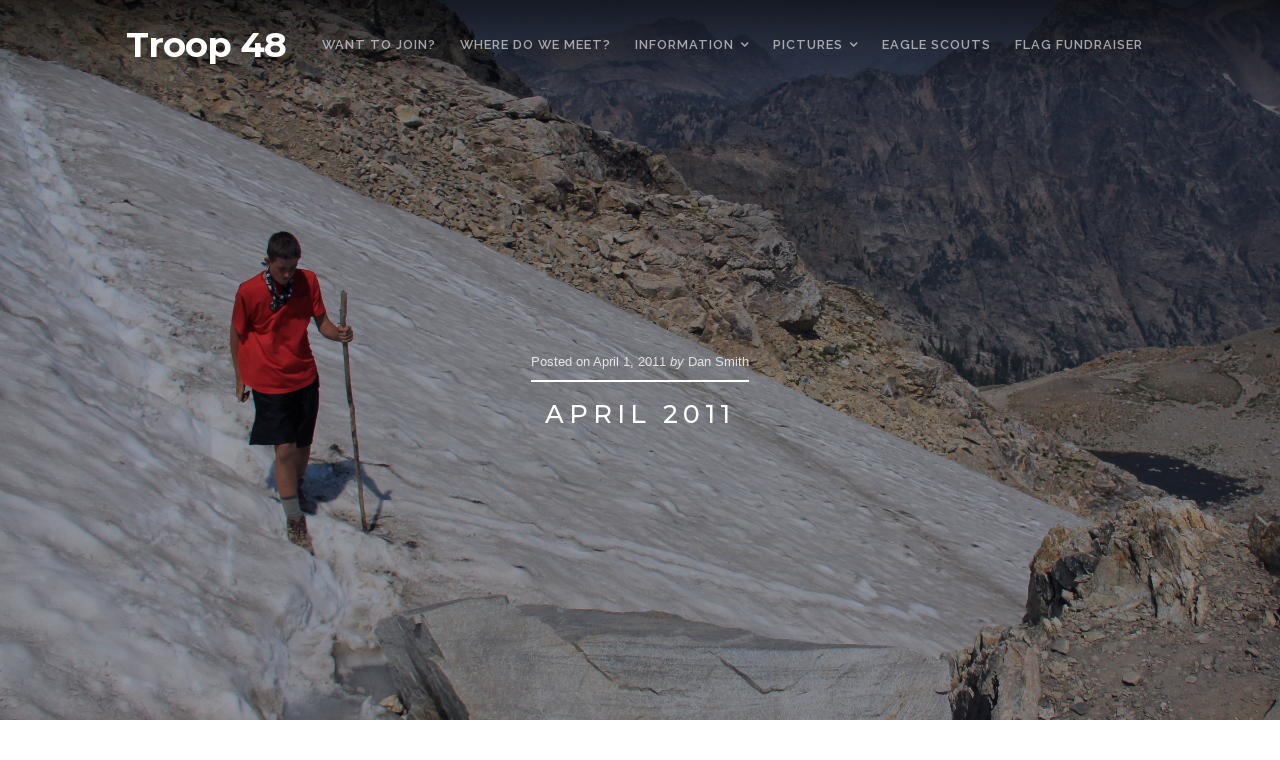

--- FILE ---
content_type: text/html; charset=UTF-8
request_url: https://troop48berlin.org/april-2011/
body_size: 10599
content:
<!DOCTYPE html>

<html class="no-js" lang="en-US">

<head>

	<meta charset="UTF-8">
	<meta name="viewport" content="width=device-width, initial-scale=1">
	<link rel="profile" href="https://gmpg.org/xfn/11">

	<title>April 2011 &#8211; Troop 48</title>
<meta name='robots' content='max-image-preview:large' />
	<style>img:is([sizes="auto" i], [sizes^="auto," i]) { contain-intrinsic-size: 3000px 1500px }</style>
	<link rel='dns-prefetch' href='//fonts.googleapis.com' />
<link rel="alternate" type="application/rss+xml" title="Troop 48 &raquo; Feed" href="https://troop48berlin.org/feed/" />
<style type="text/css">.widget-row:after,.widget-row .wrap:after{clear:both;content:"";display:table;}.widget-row .full-width{float:left;width:100%;}</style><script type="text/javascript">
/* <![CDATA[ */
window._wpemojiSettings = {"baseUrl":"https:\/\/s.w.org\/images\/core\/emoji\/16.0.1\/72x72\/","ext":".png","svgUrl":"https:\/\/s.w.org\/images\/core\/emoji\/16.0.1\/svg\/","svgExt":".svg","source":{"concatemoji":"https:\/\/troop48berlin.org\/wp-includes\/js\/wp-emoji-release.min.js?ver=6.8.3"}};
/*! This file is auto-generated */
!function(s,n){var o,i,e;function c(e){try{var t={supportTests:e,timestamp:(new Date).valueOf()};sessionStorage.setItem(o,JSON.stringify(t))}catch(e){}}function p(e,t,n){e.clearRect(0,0,e.canvas.width,e.canvas.height),e.fillText(t,0,0);var t=new Uint32Array(e.getImageData(0,0,e.canvas.width,e.canvas.height).data),a=(e.clearRect(0,0,e.canvas.width,e.canvas.height),e.fillText(n,0,0),new Uint32Array(e.getImageData(0,0,e.canvas.width,e.canvas.height).data));return t.every(function(e,t){return e===a[t]})}function u(e,t){e.clearRect(0,0,e.canvas.width,e.canvas.height),e.fillText(t,0,0);for(var n=e.getImageData(16,16,1,1),a=0;a<n.data.length;a++)if(0!==n.data[a])return!1;return!0}function f(e,t,n,a){switch(t){case"flag":return n(e,"\ud83c\udff3\ufe0f\u200d\u26a7\ufe0f","\ud83c\udff3\ufe0f\u200b\u26a7\ufe0f")?!1:!n(e,"\ud83c\udde8\ud83c\uddf6","\ud83c\udde8\u200b\ud83c\uddf6")&&!n(e,"\ud83c\udff4\udb40\udc67\udb40\udc62\udb40\udc65\udb40\udc6e\udb40\udc67\udb40\udc7f","\ud83c\udff4\u200b\udb40\udc67\u200b\udb40\udc62\u200b\udb40\udc65\u200b\udb40\udc6e\u200b\udb40\udc67\u200b\udb40\udc7f");case"emoji":return!a(e,"\ud83e\udedf")}return!1}function g(e,t,n,a){var r="undefined"!=typeof WorkerGlobalScope&&self instanceof WorkerGlobalScope?new OffscreenCanvas(300,150):s.createElement("canvas"),o=r.getContext("2d",{willReadFrequently:!0}),i=(o.textBaseline="top",o.font="600 32px Arial",{});return e.forEach(function(e){i[e]=t(o,e,n,a)}),i}function t(e){var t=s.createElement("script");t.src=e,t.defer=!0,s.head.appendChild(t)}"undefined"!=typeof Promise&&(o="wpEmojiSettingsSupports",i=["flag","emoji"],n.supports={everything:!0,everythingExceptFlag:!0},e=new Promise(function(e){s.addEventListener("DOMContentLoaded",e,{once:!0})}),new Promise(function(t){var n=function(){try{var e=JSON.parse(sessionStorage.getItem(o));if("object"==typeof e&&"number"==typeof e.timestamp&&(new Date).valueOf()<e.timestamp+604800&&"object"==typeof e.supportTests)return e.supportTests}catch(e){}return null}();if(!n){if("undefined"!=typeof Worker&&"undefined"!=typeof OffscreenCanvas&&"undefined"!=typeof URL&&URL.createObjectURL&&"undefined"!=typeof Blob)try{var e="postMessage("+g.toString()+"("+[JSON.stringify(i),f.toString(),p.toString(),u.toString()].join(",")+"));",a=new Blob([e],{type:"text/javascript"}),r=new Worker(URL.createObjectURL(a),{name:"wpTestEmojiSupports"});return void(r.onmessage=function(e){c(n=e.data),r.terminate(),t(n)})}catch(e){}c(n=g(i,f,p,u))}t(n)}).then(function(e){for(var t in e)n.supports[t]=e[t],n.supports.everything=n.supports.everything&&n.supports[t],"flag"!==t&&(n.supports.everythingExceptFlag=n.supports.everythingExceptFlag&&n.supports[t]);n.supports.everythingExceptFlag=n.supports.everythingExceptFlag&&!n.supports.flag,n.DOMReady=!1,n.readyCallback=function(){n.DOMReady=!0}}).then(function(){return e}).then(function(){var e;n.supports.everything||(n.readyCallback(),(e=n.source||{}).concatemoji?t(e.concatemoji):e.wpemoji&&e.twemoji&&(t(e.twemoji),t(e.wpemoji)))}))}((window,document),window._wpemojiSettings);
/* ]]> */
</script>
<link rel='stylesheet' id='pt-cv-public-style-css' href='https://troop48berlin.org/wp-content/plugins/content-views-query-and-display-post-page/public/assets/css/cv.css?ver=4.1' type='text/css' media='all' />
<link rel='stylesheet' id='pt-cv-public-pro-style-css' href='https://troop48berlin.org/wp-content/plugins/pt-content-views-pro/public/assets/css/cvpro.min.css?ver=7.2.2' type='text/css' media='all' />
<style id='wp-emoji-styles-inline-css' type='text/css'>

	img.wp-smiley, img.emoji {
		display: inline !important;
		border: none !important;
		box-shadow: none !important;
		height: 1em !important;
		width: 1em !important;
		margin: 0 0.07em !important;
		vertical-align: -0.1em !important;
		background: none !important;
		padding: 0 !important;
	}
</style>
<link rel='stylesheet' id='wp-block-library-css' href='https://troop48berlin.org/wp-includes/css/dist/block-library/style.min.css?ver=6.8.3' type='text/css' media='all' />
<style id='wp-block-library-theme-inline-css' type='text/css'>
.wp-block-audio :where(figcaption){color:#555;font-size:13px;text-align:center}.is-dark-theme .wp-block-audio :where(figcaption){color:#ffffffa6}.wp-block-audio{margin:0 0 1em}.wp-block-code{border:1px solid #ccc;border-radius:4px;font-family:Menlo,Consolas,monaco,monospace;padding:.8em 1em}.wp-block-embed :where(figcaption){color:#555;font-size:13px;text-align:center}.is-dark-theme .wp-block-embed :where(figcaption){color:#ffffffa6}.wp-block-embed{margin:0 0 1em}.blocks-gallery-caption{color:#555;font-size:13px;text-align:center}.is-dark-theme .blocks-gallery-caption{color:#ffffffa6}:root :where(.wp-block-image figcaption){color:#555;font-size:13px;text-align:center}.is-dark-theme :root :where(.wp-block-image figcaption){color:#ffffffa6}.wp-block-image{margin:0 0 1em}.wp-block-pullquote{border-bottom:4px solid;border-top:4px solid;color:currentColor;margin-bottom:1.75em}.wp-block-pullquote cite,.wp-block-pullquote footer,.wp-block-pullquote__citation{color:currentColor;font-size:.8125em;font-style:normal;text-transform:uppercase}.wp-block-quote{border-left:.25em solid;margin:0 0 1.75em;padding-left:1em}.wp-block-quote cite,.wp-block-quote footer{color:currentColor;font-size:.8125em;font-style:normal;position:relative}.wp-block-quote:where(.has-text-align-right){border-left:none;border-right:.25em solid;padding-left:0;padding-right:1em}.wp-block-quote:where(.has-text-align-center){border:none;padding-left:0}.wp-block-quote.is-large,.wp-block-quote.is-style-large,.wp-block-quote:where(.is-style-plain){border:none}.wp-block-search .wp-block-search__label{font-weight:700}.wp-block-search__button{border:1px solid #ccc;padding:.375em .625em}:where(.wp-block-group.has-background){padding:1.25em 2.375em}.wp-block-separator.has-css-opacity{opacity:.4}.wp-block-separator{border:none;border-bottom:2px solid;margin-left:auto;margin-right:auto}.wp-block-separator.has-alpha-channel-opacity{opacity:1}.wp-block-separator:not(.is-style-wide):not(.is-style-dots){width:100px}.wp-block-separator.has-background:not(.is-style-dots){border-bottom:none;height:1px}.wp-block-separator.has-background:not(.is-style-wide):not(.is-style-dots){height:2px}.wp-block-table{margin:0 0 1em}.wp-block-table td,.wp-block-table th{word-break:normal}.wp-block-table :where(figcaption){color:#555;font-size:13px;text-align:center}.is-dark-theme .wp-block-table :where(figcaption){color:#ffffffa6}.wp-block-video :where(figcaption){color:#555;font-size:13px;text-align:center}.is-dark-theme .wp-block-video :where(figcaption){color:#ffffffa6}.wp-block-video{margin:0 0 1em}:root :where(.wp-block-template-part.has-background){margin-bottom:0;margin-top:0;padding:1.25em 2.375em}
</style>
<style id='classic-theme-styles-inline-css' type='text/css'>
/*! This file is auto-generated */
.wp-block-button__link{color:#fff;background-color:#32373c;border-radius:9999px;box-shadow:none;text-decoration:none;padding:calc(.667em + 2px) calc(1.333em + 2px);font-size:1.125em}.wp-block-file__button{background:#32373c;color:#fff;text-decoration:none}
</style>
<style id='pdfemb-pdf-embedder-viewer-style-inline-css' type='text/css'>
.wp-block-pdfemb-pdf-embedder-viewer{max-width:none}

</style>
<style id='global-styles-inline-css' type='text/css'>
:root{--wp--preset--aspect-ratio--square: 1;--wp--preset--aspect-ratio--4-3: 4/3;--wp--preset--aspect-ratio--3-4: 3/4;--wp--preset--aspect-ratio--3-2: 3/2;--wp--preset--aspect-ratio--2-3: 2/3;--wp--preset--aspect-ratio--16-9: 16/9;--wp--preset--aspect-ratio--9-16: 9/16;--wp--preset--color--black: #000000;--wp--preset--color--cyan-bluish-gray: #abb8c3;--wp--preset--color--white: #ffffff;--wp--preset--color--pale-pink: #f78da7;--wp--preset--color--vivid-red: #cf2e2e;--wp--preset--color--luminous-vivid-orange: #ff6900;--wp--preset--color--luminous-vivid-amber: #fcb900;--wp--preset--color--light-green-cyan: #7bdcb5;--wp--preset--color--vivid-green-cyan: #00d084;--wp--preset--color--pale-cyan-blue: #8ed1fc;--wp--preset--color--vivid-cyan-blue: #0693e3;--wp--preset--color--vivid-purple: #9b51e0;--wp--preset--gradient--vivid-cyan-blue-to-vivid-purple: linear-gradient(135deg,rgba(6,147,227,1) 0%,rgb(155,81,224) 100%);--wp--preset--gradient--light-green-cyan-to-vivid-green-cyan: linear-gradient(135deg,rgb(122,220,180) 0%,rgb(0,208,130) 100%);--wp--preset--gradient--luminous-vivid-amber-to-luminous-vivid-orange: linear-gradient(135deg,rgba(252,185,0,1) 0%,rgba(255,105,0,1) 100%);--wp--preset--gradient--luminous-vivid-orange-to-vivid-red: linear-gradient(135deg,rgba(255,105,0,1) 0%,rgb(207,46,46) 100%);--wp--preset--gradient--very-light-gray-to-cyan-bluish-gray: linear-gradient(135deg,rgb(238,238,238) 0%,rgb(169,184,195) 100%);--wp--preset--gradient--cool-to-warm-spectrum: linear-gradient(135deg,rgb(74,234,220) 0%,rgb(151,120,209) 20%,rgb(207,42,186) 40%,rgb(238,44,130) 60%,rgb(251,105,98) 80%,rgb(254,248,76) 100%);--wp--preset--gradient--blush-light-purple: linear-gradient(135deg,rgb(255,206,236) 0%,rgb(152,150,240) 100%);--wp--preset--gradient--blush-bordeaux: linear-gradient(135deg,rgb(254,205,165) 0%,rgb(254,45,45) 50%,rgb(107,0,62) 100%);--wp--preset--gradient--luminous-dusk: linear-gradient(135deg,rgb(255,203,112) 0%,rgb(199,81,192) 50%,rgb(65,88,208) 100%);--wp--preset--gradient--pale-ocean: linear-gradient(135deg,rgb(255,245,203) 0%,rgb(182,227,212) 50%,rgb(51,167,181) 100%);--wp--preset--gradient--electric-grass: linear-gradient(135deg,rgb(202,248,128) 0%,rgb(113,206,126) 100%);--wp--preset--gradient--midnight: linear-gradient(135deg,rgb(2,3,129) 0%,rgb(40,116,252) 100%);--wp--preset--font-size--small: 13px;--wp--preset--font-size--medium: 20px;--wp--preset--font-size--large: 36px;--wp--preset--font-size--x-large: 42px;--wp--preset--spacing--20: 0.44rem;--wp--preset--spacing--30: 0.67rem;--wp--preset--spacing--40: 1rem;--wp--preset--spacing--50: 1.5rem;--wp--preset--spacing--60: 2.25rem;--wp--preset--spacing--70: 3.38rem;--wp--preset--spacing--80: 5.06rem;--wp--preset--shadow--natural: 6px 6px 9px rgba(0, 0, 0, 0.2);--wp--preset--shadow--deep: 12px 12px 50px rgba(0, 0, 0, 0.4);--wp--preset--shadow--sharp: 6px 6px 0px rgba(0, 0, 0, 0.2);--wp--preset--shadow--outlined: 6px 6px 0px -3px rgba(255, 255, 255, 1), 6px 6px rgba(0, 0, 0, 1);--wp--preset--shadow--crisp: 6px 6px 0px rgba(0, 0, 0, 1);}:where(.is-layout-flex){gap: 0.5em;}:where(.is-layout-grid){gap: 0.5em;}body .is-layout-flex{display: flex;}.is-layout-flex{flex-wrap: wrap;align-items: center;}.is-layout-flex > :is(*, div){margin: 0;}body .is-layout-grid{display: grid;}.is-layout-grid > :is(*, div){margin: 0;}:where(.wp-block-columns.is-layout-flex){gap: 2em;}:where(.wp-block-columns.is-layout-grid){gap: 2em;}:where(.wp-block-post-template.is-layout-flex){gap: 1.25em;}:where(.wp-block-post-template.is-layout-grid){gap: 1.25em;}.has-black-color{color: var(--wp--preset--color--black) !important;}.has-cyan-bluish-gray-color{color: var(--wp--preset--color--cyan-bluish-gray) !important;}.has-white-color{color: var(--wp--preset--color--white) !important;}.has-pale-pink-color{color: var(--wp--preset--color--pale-pink) !important;}.has-vivid-red-color{color: var(--wp--preset--color--vivid-red) !important;}.has-luminous-vivid-orange-color{color: var(--wp--preset--color--luminous-vivid-orange) !important;}.has-luminous-vivid-amber-color{color: var(--wp--preset--color--luminous-vivid-amber) !important;}.has-light-green-cyan-color{color: var(--wp--preset--color--light-green-cyan) !important;}.has-vivid-green-cyan-color{color: var(--wp--preset--color--vivid-green-cyan) !important;}.has-pale-cyan-blue-color{color: var(--wp--preset--color--pale-cyan-blue) !important;}.has-vivid-cyan-blue-color{color: var(--wp--preset--color--vivid-cyan-blue) !important;}.has-vivid-purple-color{color: var(--wp--preset--color--vivid-purple) !important;}.has-black-background-color{background-color: var(--wp--preset--color--black) !important;}.has-cyan-bluish-gray-background-color{background-color: var(--wp--preset--color--cyan-bluish-gray) !important;}.has-white-background-color{background-color: var(--wp--preset--color--white) !important;}.has-pale-pink-background-color{background-color: var(--wp--preset--color--pale-pink) !important;}.has-vivid-red-background-color{background-color: var(--wp--preset--color--vivid-red) !important;}.has-luminous-vivid-orange-background-color{background-color: var(--wp--preset--color--luminous-vivid-orange) !important;}.has-luminous-vivid-amber-background-color{background-color: var(--wp--preset--color--luminous-vivid-amber) !important;}.has-light-green-cyan-background-color{background-color: var(--wp--preset--color--light-green-cyan) !important;}.has-vivid-green-cyan-background-color{background-color: var(--wp--preset--color--vivid-green-cyan) !important;}.has-pale-cyan-blue-background-color{background-color: var(--wp--preset--color--pale-cyan-blue) !important;}.has-vivid-cyan-blue-background-color{background-color: var(--wp--preset--color--vivid-cyan-blue) !important;}.has-vivid-purple-background-color{background-color: var(--wp--preset--color--vivid-purple) !important;}.has-black-border-color{border-color: var(--wp--preset--color--black) !important;}.has-cyan-bluish-gray-border-color{border-color: var(--wp--preset--color--cyan-bluish-gray) !important;}.has-white-border-color{border-color: var(--wp--preset--color--white) !important;}.has-pale-pink-border-color{border-color: var(--wp--preset--color--pale-pink) !important;}.has-vivid-red-border-color{border-color: var(--wp--preset--color--vivid-red) !important;}.has-luminous-vivid-orange-border-color{border-color: var(--wp--preset--color--luminous-vivid-orange) !important;}.has-luminous-vivid-amber-border-color{border-color: var(--wp--preset--color--luminous-vivid-amber) !important;}.has-light-green-cyan-border-color{border-color: var(--wp--preset--color--light-green-cyan) !important;}.has-vivid-green-cyan-border-color{border-color: var(--wp--preset--color--vivid-green-cyan) !important;}.has-pale-cyan-blue-border-color{border-color: var(--wp--preset--color--pale-cyan-blue) !important;}.has-vivid-cyan-blue-border-color{border-color: var(--wp--preset--color--vivid-cyan-blue) !important;}.has-vivid-purple-border-color{border-color: var(--wp--preset--color--vivid-purple) !important;}.has-vivid-cyan-blue-to-vivid-purple-gradient-background{background: var(--wp--preset--gradient--vivid-cyan-blue-to-vivid-purple) !important;}.has-light-green-cyan-to-vivid-green-cyan-gradient-background{background: var(--wp--preset--gradient--light-green-cyan-to-vivid-green-cyan) !important;}.has-luminous-vivid-amber-to-luminous-vivid-orange-gradient-background{background: var(--wp--preset--gradient--luminous-vivid-amber-to-luminous-vivid-orange) !important;}.has-luminous-vivid-orange-to-vivid-red-gradient-background{background: var(--wp--preset--gradient--luminous-vivid-orange-to-vivid-red) !important;}.has-very-light-gray-to-cyan-bluish-gray-gradient-background{background: var(--wp--preset--gradient--very-light-gray-to-cyan-bluish-gray) !important;}.has-cool-to-warm-spectrum-gradient-background{background: var(--wp--preset--gradient--cool-to-warm-spectrum) !important;}.has-blush-light-purple-gradient-background{background: var(--wp--preset--gradient--blush-light-purple) !important;}.has-blush-bordeaux-gradient-background{background: var(--wp--preset--gradient--blush-bordeaux) !important;}.has-luminous-dusk-gradient-background{background: var(--wp--preset--gradient--luminous-dusk) !important;}.has-pale-ocean-gradient-background{background: var(--wp--preset--gradient--pale-ocean) !important;}.has-electric-grass-gradient-background{background: var(--wp--preset--gradient--electric-grass) !important;}.has-midnight-gradient-background{background: var(--wp--preset--gradient--midnight) !important;}.has-small-font-size{font-size: var(--wp--preset--font-size--small) !important;}.has-medium-font-size{font-size: var(--wp--preset--font-size--medium) !important;}.has-large-font-size{font-size: var(--wp--preset--font-size--large) !important;}.has-x-large-font-size{font-size: var(--wp--preset--font-size--x-large) !important;}
:where(.wp-block-post-template.is-layout-flex){gap: 1.25em;}:where(.wp-block-post-template.is-layout-grid){gap: 1.25em;}
:where(.wp-block-columns.is-layout-flex){gap: 2em;}:where(.wp-block-columns.is-layout-grid){gap: 2em;}
:root :where(.wp-block-pullquote){font-size: 1.5em;line-height: 1.6;}
</style>
<link rel='stylesheet' id='collapscore-css-css' href='https://troop48berlin.org/wp-content/plugins/jquery-collapse-o-matic/css/core_style.css?ver=1.0' type='text/css' media='all' />
<link rel='stylesheet' id='collapseomatic-css-css' href='https://troop48berlin.org/wp-content/plugins/jquery-collapse-o-matic/css/light_style.css?ver=1.6' type='text/css' media='all' />
<link rel='stylesheet' id='block-lite-style-css' href='https://troop48berlin.org/wp-content/themes/block-lite/style.css?ver=6.8.3' type='text/css' media='all' />
<link rel='stylesheet' id='block-lite-style-conditionals-css' href='https://troop48berlin.org/wp-content/themes/block-lite/css/style-conditionals.css?ver=1.0' type='text/css' media='all' />
<link rel='stylesheet' id='block-lite-style-mobile-css' href='https://troop48berlin.org/wp-content/themes/block-lite/css/style-mobile.css?ver=1.0' type='text/css' media='all' />
<link rel='stylesheet' id='font-awesome-css' href='https://troop48berlin.org/wp-content/themes/block-lite/css/font-awesome.css?ver=1.0' type='text/css' media='all' />
<link rel='stylesheet' id='block-lite-fonts-css' href='//fonts.googleapis.com/css?family=Raleway%3A400%2C200%2C300%2C800%2C700%2C500%2C600%2C900%2C100%7CMontserrat%3A100%2C100i%2C200%2C200i%2C300%2C300i%2C400%2C400i%2C500%2C500i%2C600%2C600i%2C700%2C700i%2C800%2C800i%2C900%2C900i%7CMerriweather%3A300%2C300i%2C400%2C400i%2C700%2C700i&#038;subset=latin%2Clatin-ext' type='text/css' media='all' />
<link rel='stylesheet' id='tablepress-default-css' href='https://troop48berlin.org/wp-content/plugins/tablepress/css/build/default.css?ver=3.1.3' type='text/css' media='all' />
<link rel='stylesheet' id='simcal-qtip-css' href='https://troop48berlin.org/wp-content/plugins/google-calendar-events/assets/generated/vendor/jquery.qtip.min.css?ver=3.5.5' type='text/css' media='all' />
<link rel='stylesheet' id='simcal-default-calendar-grid-css' href='https://troop48berlin.org/wp-content/plugins/google-calendar-events/assets/generated/default-calendar-grid.min.css?ver=3.5.5' type='text/css' media='all' />
<link rel='stylesheet' id='simcal-default-calendar-list-css' href='https://troop48berlin.org/wp-content/plugins/google-calendar-events/assets/generated/default-calendar-list.min.css?ver=3.5.5' type='text/css' media='all' />
<script type="text/javascript" src="https://troop48berlin.org/wp-includes/js/jquery/jquery.min.js?ver=3.7.1" id="jquery-core-js"></script>
<script type="text/javascript" src="https://troop48berlin.org/wp-includes/js/jquery/jquery-migrate.min.js?ver=3.4.1" id="jquery-migrate-js"></script>
<script type="text/javascript" src="https://troop48berlin.org/wp-content/themes/block-lite/js/jquery.sidr.js?ver=1.0" id="jquery-sidr-js"></script>
<script type="text/javascript" src="https://troop48berlin.org/wp-content/themes/block-lite/js/jquery.fitvids.js?ver=1.0" id="jquery-fitvids-js"></script>
<script type="text/javascript" src="https://troop48berlin.org/wp-content/themes/block-lite/js/jquery.bgBrightness.js?ver=1.0" id="jquery-bg-brightness-js"></script>
<link rel="https://api.w.org/" href="https://troop48berlin.org/wp-json/" /><link rel="alternate" title="JSON" type="application/json" href="https://troop48berlin.org/wp-json/wp/v2/posts/4058" /><link rel="EditURI" type="application/rsd+xml" title="RSD" href="https://troop48berlin.org/xmlrpc.php?rsd" />
<meta name="generator" content="WordPress 6.8.3" />
<link rel="canonical" href="https://troop48berlin.org/april-2011/" />
<link rel='shortlink' href='https://troop48berlin.org/?p=4058' />
<link rel="alternate" title="oEmbed (JSON)" type="application/json+oembed" href="https://troop48berlin.org/wp-json/oembed/1.0/embed?url=https%3A%2F%2Ftroop48berlin.org%2Fapril-2011%2F" />
<link rel="alternate" title="oEmbed (XML)" type="text/xml+oembed" href="https://troop48berlin.org/wp-json/oembed/1.0/embed?url=https%3A%2F%2Ftroop48berlin.org%2Fapril-2011%2F&#038;format=xml" />
<style type="text/css" id="custom-background-css">
body.custom-background { background-image: url("https://troop48berlin.org/wp-content/uploads/2015/06/badge1.png"); background-position: left top; background-size: auto; background-repeat: repeat; background-attachment: fixed; }
</style>
	<link rel="icon" href="https://troop48berlin.org/wp-content/uploads/favicon.ico" sizes="32x32" />
<link rel="icon" href="https://troop48berlin.org/wp-content/uploads/favicon.ico" sizes="192x192" />
<link rel="apple-touch-icon" href="https://troop48berlin.org/wp-content/uploads/favicon.ico" />
<meta name="msapplication-TileImage" content="https://troop48berlin.org/wp-content/uploads/favicon.ico" />
			<style type="text/css" id="pt-cv-custom-style-6d6eaf0biq">section.block-post-layout {
overflow:unset
}
@media screen and (min-width: 1000px) {
section.block-post-layout .cvp-replayout {
height: unset
}
.pt-cv-wrapper .col-md-4 {
    border: 1px solid #e2e2e2;
    border-radius: 4px;
    padding: 1rem;
    min-height: 8vw;
    text-align: center;
    margin-bottom: 1.25rem;
    background: #fff;
    box-sizing: border-box;
    width: 33.33333333%;
}
}
section.block-post-layout .cvp-replayout {
height: unset
}
.pt-cv-wrapper .col-md-4 {
    border: 1px solid #e2e2e2;
    border-radius: 4px;
    padding: 1rem;
    min-height: 8vw;
    text-align: center;
    margin-bottom: 1.25rem;
    background: #fff;
    box-sizing: border-box;
}</style>
			
	<style>

		.wp-custom-header {
			background-image: url('https://troop48berlin.org/wp-content/uploads/20120817542-2.jpg');
	}
	
	#wrapper .footer {
		background-color: #f4f4f4;	}

	.block-header-inactive #header {
		background-color: #ffffff;	}

	</style>

			<style type="text/css" id="wp-custom-css">
			.avatar {
	display: none;
}

body.home article.post-holder a.featured-img::before {
    background-color: rgba(0, 0, 0, 0.4);
}
@media screen and (min-width: 500px) 
{
	body.home article.post-holder  {
		height: 15vw;
		width: 15vw;
	}
}

body.home .post-holder .featured-img .img-title 
{
	opacity: 1;
}

.wp-custom-header, .banner-img {
    background-blend-mode: darken;
    background-color: rgba(0, 0, 20, 0.3);
}

.categories ul{
    list-style:none;
    margin:0;
    padding:0;
    display:grid;
    grid-template-columns:repeat(auto-fill,minmax(220px,1fr));
    gap:1.25rem;
}

.categories ul>li{
    border:1px solid #e2e2e2;
    border-radius:4px;
    padding:1rem;
    background:#fff;
    box-sizing:border-box;
    display:flex;
    align-items:center;
    justify-content:center;
    transition:transform .15s ease-out;
}

.categories ul>li:hover{
    animation:wiggle .35s ease-in-out both;
}

.categories ul>li>a{
    display:block;
    text-align:center;
    text-decoration:none;
    color:#000;
    font-weight:600;
    width:100%;
}

.categories ul>li>a:hover{
    text-decoration:underline;
}

@keyframes wiggle{
    0%,100%{transform:rotate(-2deg);}
    50%{transform:rotate(2deg);}
}

.categories{
    list-style:none;          /* remove the list marker */
    margin:0;
    padding:0;
    font-size:0;              /* hide the word “Categories” */
}

.categories::marker{          /* for browsers that support ::marker */
    content:"";
}

.categories>ul{               /* restore normal text inside the nested list */
    font-size:1rem;
}


		</style>
		
</head>

<body class="wp-singular post-template-default single single-post postid-4058 single-format-standard custom-background wp-embed-responsive wp-theme-block-lite block-no-logo block-nav-right block-desc-center block-desc-active block-no-social-menu block-has-img block-header-inactive block-header-video-inactive block-singular block-background-image">


<!-- BEGIN #wrapper -->
<div id="wrapper">

	<!-- BEGIN #header -->
	<header id="header">

		<!-- BEGIN #nav-bar -->
		<div id="nav-bar">

					<p class="site-title">
				<a href="https://troop48berlin.org/" rel="home">Troop 48</a>
			</p>
		
		
			<!-- BEGIN #navigation -->
			<nav id="navigation" class="navigation-main" role="navigation" aria-label="Primary Navigation">

				<ul id="menu-new-main-menu" class="menu" role="menubar"><li id="menu-item-3548" class="menu-item menu-item-type-post_type menu-item-object-page menu-item-3548"><a href="https://troop48berlin.org/join/"><span>Want to join?</span></a></li>
<li id="menu-item-3540" class="menu-item menu-item-type-post_type menu-item-object-page menu-item-3540"><a href="https://troop48berlin.org/where-do-we-meet/"><span>Where do we meet?</span></a></li>
<li id="menu-item-3541" class="menu-item menu-item-type-post_type menu-item-object-page menu-item-has-children menu-item-3541" aria-haspopup="true" aria-expanded="false" tabindex="0"><a href="https://troop48berlin.org/about-us/"><span>Information</span></a>
<ul class="sub-menu">
	<li id="menu-item-3566" class="menu-item menu-item-type-post_type menu-item-object-page menu-item-3566"><a href="https://troop48berlin.org/calendar/"><span>Calendar</span></a></li>
	<li id="menu-item-3553" class="menu-item menu-item-type-post_type menu-item-object-page menu-item-3553"><a href="https://troop48berlin.org/about-us/"><span>About Us</span></a></li>
	<li id="menu-item-3564" class="menu-item menu-item-type-post_type menu-item-object-page menu-item-3564"><a href="https://troop48berlin.org/faq/"><span>FAQ</span></a></li>
	<li id="menu-item-3565" class="menu-item menu-item-type-post_type menu-item-object-page menu-item-3565"><a href="https://troop48berlin.org/contact-us/"><span>Contact Us</span></a></li>
	<li id="menu-item-3556" class="menu-item menu-item-type-post_type menu-item-object-page menu-item-3556"><a href="https://troop48berlin.org/his/"><span>History</span></a></li>
</ul>
</li>
<li id="menu-item-3574" class="menu-item menu-item-type-post_type menu-item-object-page menu-item-has-children menu-item-3574" aria-haspopup="true" aria-expanded="false" tabindex="0"><a href="https://troop48berlin.org/pictures/"><span>Pictures</span></a>
<ul class="sub-menu">
	<li id="menu-item-5169" class="menu-item menu-item-type-post_type menu-item-object-page menu-item-5169"><a href="https://troop48berlin.org/pictures/"><span>Pictures by Year</span></a></li>
	<li id="menu-item-5168" class="menu-item menu-item-type-post_type menu-item-object-page menu-item-5168"><a href="https://troop48berlin.org/pictures-by-trip/"><span>Pictures by Trip</span></a></li>
</ul>
</li>
<li id="menu-item-4004" class="menu-item menu-item-type-post_type menu-item-object-page menu-item-4004"><a href="https://troop48berlin.org/eagle-scouts/"><span>Eagle Scouts</span></a></li>
<li id="menu-item-5202" class="menu-item menu-item-type-post_type menu-item-object-page menu-item-5202"><a href="https://troop48berlin.org/flag-fundraiser/"><span>Flag Fundraiser</span></a></li>
</ul>
			<!-- END #navigation -->
			</nav>

			<button type="button" id="menu-toggle" class="menu-toggle" href="#sidr">
				<svg class="icon-menu-open" version="1.1" id="icon-open" xmlns="http://www.w3.org/2000/svg" xmlns:xlink="http://www.w3.org/1999/xlink" x="0px" y="0px"
					width="24px" height="24px" viewBox="0 0 24 24" enable-background="new 0 0 24 24" xml:space="preserve">
					<rect y="2" width="24" height="2"/>
					<rect y="11" width="24" height="2"/>
					<rect y="20" width="24" height="2"/>
				</svg>
				<svg class="icon-menu-close" version="1.1" id="icon-close" xmlns="http://www.w3.org/2000/svg" xmlns:xlink="http://www.w3.org/1999/xlink" x="0px" y="0px" width="24px" height="24px" viewBox="0 0 24 24" enable-background="new 0 0 24 24" xml:space="preserve">
					<rect x="0" y="11" transform="matrix(-0.7071 -0.7071 0.7071 -0.7071 12 28.9706)" width="24" height="2"/>
					<rect x="0" y="11" transform="matrix(-0.7071 0.7071 -0.7071 -0.7071 28.9706 12)" width="24" height="2"/>
				</svg>
			</button>

		
		<!-- END #nav-bar -->
		</div>

		
			
		
	<!-- END #header -->
	</header>

	<!-- BEGIN .container -->
	<main class="container" role="main">

<!-- BEGIN .post class -->
<div class="post-4058 post type-post status-publish format-standard has-post-thumbnail hentry category-newsletters" id="post-4058">

	


	<!-- BEGIN .row -->
	<header class="row" role="banner">

		<div class="featured-img banner-img" style="background-image: url(https://troop48berlin.org/wp-content/uploads/20120817542-1.jpg);">
							<div class="img-title">
											<p class="post-author"><span class="meta-prep meta-prep-author">Posted on</span> April 1, 2011 <em>by</em> Dan Smith</p>
										<h1 class="img-headline">April 2011</h1>
									</div>
						<img width="2400" height="1800" src="https://troop48berlin.org/wp-content/uploads/20120817542-1.jpg" class="attachment-block-featured-large size-block-featured-large wp-post-image default-featured-img" alt="" decoding="async" loading="lazy" srcset="https://troop48berlin.org/wp-content/uploads/20120817542-1.jpg 2400w, https://troop48berlin.org/wp-content/uploads/20120817542-1-300x225.jpg 300w, https://troop48berlin.org/wp-content/uploads/20120817542-1-1024x768.jpg 1024w, https://troop48berlin.org/wp-content/uploads/20120817542-1-150x113.jpg 150w, https://troop48berlin.org/wp-content/uploads/20120817542-1-768x576.jpg 768w, https://troop48berlin.org/wp-content/uploads/20120817542-1-1536x1152.jpg 1536w, https://troop48berlin.org/wp-content/uploads/20120817542-1-2048x1536.jpg 2048w" sizes="auto, (max-width: 2400px) 100vw, 2400px" />		</div>

	<!-- END .row -->
	</header>


	<!-- BEGIN .row -->
	<div class="row">

		<!-- BEGIN .content -->
		<div class="content">

			<!-- BEGIN .sixteen columns -->
			<section class="sixteen columns">

				

	<!-- BEGIN .entry-content -->
	<article class="entry-content">

		
		<a href="https://troop48berlin.org/wp-content/uploads/Documents/Newsletters/2011/newsletter2011April.pdf" class="pdfemb-viewer" style="" data-width="max" data-height="max" data-toolbar="bottom" data-toolbar-fixed="off">newsletter2011April</a>
<p class="wp-block-pdfemb-pdf-embedder-viewer"></p>

		
	<!-- END .entry-content -->
	</article>

	<!-- BEGIN .post-meta -->
	<div class="post-meta">

		
				<div class="post-navigation">
			<div class="previous-post" style="background-image: url(https://troop48berlin.org/wp-content/uploads/20120817542-1-640x640.jpg);">
				<span class="nav-label"><i class="fa fa-angle-left"></i></span>
				<a href="https://troop48berlin.org/march-2011/" rel="prev">March 2011</a>			</div>
		</div>
		
		<!-- BEGIN .post-information -->
		<div class="post-information text-center">

			<!-- BEGIN .post-author -->
			<div class="post-author">
				<p class="author-avatar"><img alt='' src='https://secure.gravatar.com/avatar/79019af80ba5e1212d8c1b44cc8e19f4c16efae66cc4cd08b491ea99648578e9?s=48&#038;d=mm&#038;r=g' srcset='https://secure.gravatar.com/avatar/79019af80ba5e1212d8c1b44cc8e19f4c16efae66cc4cd08b491ea99648578e9?s=96&#038;d=mm&#038;r=g 2x' class='avatar avatar-48 photo' height='48' width='48' loading='lazy' decoding='async'/></p>
				<p><em>Posted by</em></p>
				<h6><a href="https://troop48berlin.org/author/admin/" title="Posts by Dan Smith" rel="author">Dan Smith</a></h6>
			<!-- END .post-author -->
			</div>

							<!-- BEGIN .post-taxonomy -->
				<div class="post-taxonomy">
					<p>Category: <a href="https://troop48berlin.org/category/newsletters/" rel="category tag">Newsletters</a><p>
									<!-- END .post-taxonomy -->
				</div>
			
			
		<!-- END .post-information -->
		</div>

				<div class="post-navigation">
			<div class="next-post" style="background-image: url(https://troop48berlin.org/wp-content/uploads/20120817542-1-640x640.jpg);">
				<span class="nav-label"><i class="fa fa-angle-right"></i></span>
				<a href="https://troop48berlin.org/may-2011/" rel="next">May 2011</a>			</div>
		</div>
		
	<!-- END .post-meta -->
	</div>

		

			<!-- END .sixteen columns -->
			</section>

		<!-- END .content -->
		</div>

	<!-- END .row -->
	</div>

<!-- END .post class -->
</div>


<!-- END .container -->
</main>

<!-- BEGIN .footer -->
<footer class="footer" role="contentinfo">

	
	<!-- BEGIN .row -->
	<div class="row">

		<!-- BEGIN .content -->
		<div class="content">

			<!-- BEGIN .footer-information -->
			<div class="footer-information">

				<div class="align-left">

					<p>Copyright &copy; 2026 &middot; All Rights Reserved &middot; Troop 48</p>

					
						<p><span class="footer-site-info"></span></p>

					
				</div>

				
			<!-- END .footer-information -->
			</div>

		<!-- END .content -->
		</div>

	<!-- END .row -->
	</div>

<!-- END .footer -->
</footer>

<!-- END #wrapper -->
</div>

<script type="speculationrules">
{"prefetch":[{"source":"document","where":{"and":[{"href_matches":"\/*"},{"not":{"href_matches":["\/wp-*.php","\/wp-admin\/*","\/wp-content\/uploads\/*","\/wp-content\/*","\/wp-content\/plugins\/*","\/wp-content\/themes\/block-lite\/*","\/*\\?(.+)"]}},{"not":{"selector_matches":"a[rel~=\"nofollow\"]"}},{"not":{"selector_matches":".no-prefetch, .no-prefetch a"}}]},"eagerness":"conservative"}]}
</script>
<link rel='stylesheet' id='pdfemb_embed_pdf_css-css' href='https://troop48berlin.org/wp-content/plugins/pdf-embedder/assets/css/pdfemb.min.css?ver=4.9.2' type='text/css' media='all' />
<script type="text/javascript" id="pt-cv-content-views-script-js-extra">
/* <![CDATA[ */
var PT_CV_PUBLIC = {"_prefix":"pt-cv-","page_to_show":"5","_nonce":"c1ac8b4ae3","is_admin":"","is_mobile":"","ajaxurl":"https:\/\/troop48berlin.org\/wp-admin\/admin-ajax.php","lang":"","loading_image_src":"data:image\/gif;base64,R0lGODlhDwAPALMPAMrKygwMDJOTkz09PZWVla+vr3p6euTk5M7OzuXl5TMzMwAAAJmZmWZmZszMzP\/\/\/yH\/[base64]\/wyVlamTi3nSdgwFNdhEJgTJoNyoB9ISYoQmdjiZPcj7EYCAeCF1gEDo4Dz2eIAAAh+QQFCgAPACwCAAAADQANAAAEM\/DJBxiYeLKdX3IJZT1FU0iIg2RNKx3OkZVnZ98ToRD4MyiDnkAh6BkNC0MvsAj0kMpHBAAh+QQFCgAPACwGAAAACQAPAAAEMDC59KpFDll73HkAA2wVY5KgiK5b0RRoI6MuzG6EQqCDMlSGheEhUAgqgUUAFRySIgAh+QQFCgAPACwCAAIADQANAAAEM\/DJKZNLND\/[base64]","is_mobile_tablet":"","sf_no_post_found":"No posts found.","lf__separator":","};
var PT_CV_PAGINATION = {"first":"\u00ab","prev":"\u2039","next":"\u203a","last":"\u00bb","goto_first":"Go to first page","goto_prev":"Go to previous page","goto_next":"Go to next page","goto_last":"Go to last page","current_page":"Current page is","goto_page":"Go to page"};
/* ]]> */
</script>
<script type="text/javascript" src="https://troop48berlin.org/wp-content/plugins/content-views-query-and-display-post-page/public/assets/js/cv.js?ver=4.1" id="pt-cv-content-views-script-js"></script>
<script type="text/javascript" src="https://troop48berlin.org/wp-content/plugins/pt-content-views-pro/public/assets/js/cvpro.min.js?ver=7.2.2" id="pt-cv-public-pro-script-js"></script>
<script type="text/javascript" id="collapseomatic-js-js-before">
/* <![CDATA[ */
const com_options = {"colomatduration":"fast","colomatslideEffect":"slideFade","colomatpauseInit":"","colomattouchstart":""}
/* ]]> */
</script>
<script type="text/javascript" src="https://troop48berlin.org/wp-content/plugins/jquery-collapse-o-matic/js/collapse.js?ver=1.7.2" id="collapseomatic-js-js"></script>
<script type="text/javascript" src="https://troop48berlin.org/wp-includes/js/hoverIntent.min.js?ver=1.10.2" id="hoverIntent-js"></script>
<script type="text/javascript" src="https://troop48berlin.org/wp-content/themes/block-lite/js/jquery.custom.js?ver=1.0" id="block-lite-custom-js"></script>
<script type="text/javascript" src="https://troop48berlin.org/wp-content/plugins/google-calendar-events/assets/generated/vendor/jquery.qtip.min.js?ver=3.5.5" id="simcal-qtip-js"></script>
<script type="text/javascript" id="simcal-default-calendar-js-extra">
/* <![CDATA[ */
var simcal_default_calendar = {"ajax_url":"\/wp-admin\/admin-ajax.php","nonce":"33bb7f89a5","locale":"en_US","text_dir":"ltr","months":{"full":["January","February","March","April","May","June","July","August","September","October","November","December"],"short":["Jan","Feb","Mar","Apr","May","Jun","Jul","Aug","Sep","Oct","Nov","Dec"]},"days":{"full":["Sunday","Monday","Tuesday","Wednesday","Thursday","Friday","Saturday"],"short":["Sun","Mon","Tue","Wed","Thu","Fri","Sat"]},"meridiem":{"AM":"AM","am":"am","PM":"PM","pm":"pm"}};
/* ]]> */
</script>
<script type="text/javascript" src="https://troop48berlin.org/wp-content/plugins/google-calendar-events/assets/generated/default-calendar.min.js?ver=3.5.5" id="simcal-default-calendar-js"></script>
<script type="text/javascript" src="https://troop48berlin.org/wp-content/plugins/google-calendar-events/assets/generated/vendor/imagesloaded.pkgd.min.js?ver=3.5.5" id="simplecalendar-imagesloaded-js"></script>
<script type="text/javascript" src="https://troop48berlin.org/wp-content/plugins/pdf-embedder/assets/js/pdfjs/pdf.min.js?ver=2.2.228" id="pdfemb_pdfjs-js"></script>
<script type="text/javascript" id="pdfemb_embed_pdf-js-extra">
/* <![CDATA[ */
var pdfemb_trans = {"worker_src":"https:\/\/troop48berlin.org\/wp-content\/plugins\/pdf-embedder\/assets\/js\/pdfjs\/pdf.worker.min.js","cmap_url":"https:\/\/troop48berlin.org\/wp-content\/plugins\/pdf-embedder\/assets\/js\/pdfjs\/cmaps\/","objectL10n":{"loading":"Loading...","page":"Page","zoom":"Zoom","prev":"Previous page","next":"Next page","zoomin":"Zoom In","secure":"Secure","zoomout":"Zoom Out","download":"Download PDF","fullscreen":"Full Screen","domainerror":"Error: URL to the PDF file must be on exactly the same domain as the current web page.","clickhereinfo":"Click here for more info","widthheightinvalid":"PDF page width or height are invalid","viewinfullscreen":"View in Full Screen"}};
/* ]]> */
</script>
<script type="text/javascript" src="https://troop48berlin.org/wp-content/plugins/pdf-embedder/assets/js/pdfemb.min.js?ver=4.9.2" id="pdfemb_embed_pdf-js"></script>

<script defer src="https://static.cloudflareinsights.com/beacon.min.js/vcd15cbe7772f49c399c6a5babf22c1241717689176015" integrity="sha512-ZpsOmlRQV6y907TI0dKBHq9Md29nnaEIPlkf84rnaERnq6zvWvPUqr2ft8M1aS28oN72PdrCzSjY4U6VaAw1EQ==" data-cf-beacon='{"version":"2024.11.0","token":"991c2fb49bd5440c836b483362e40a88","r":1,"server_timing":{"name":{"cfCacheStatus":true,"cfEdge":true,"cfExtPri":true,"cfL4":true,"cfOrigin":true,"cfSpeedBrain":true},"location_startswith":null}}' crossorigin="anonymous"></script>
</body>
</html>
